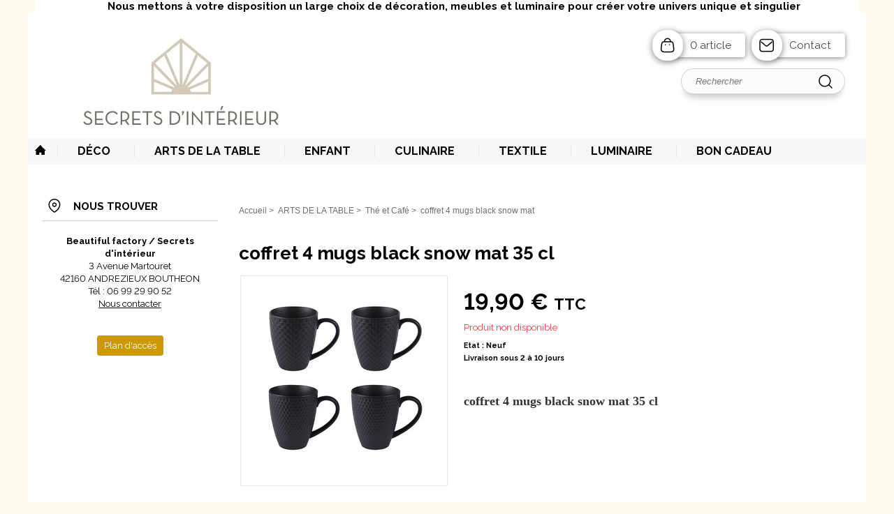

--- FILE ---
content_type: text/html; charset=iso-8859-15
request_url: http://www.beautifulfactory.fr/coffret_4_mugs_black_snow_mat__p289908.html
body_size: 5614
content:
    <!DOCTYPE HTML PUBLIC "-//W3C//DTD HTML 4.01//EN" "http://www.w3.org/TR/html4/strict.dtd">
<html lang="fr-fr">
<head>
    <meta http-equiv="Content-Type" content="text/html; charset=iso-8859-15"><meta http-equiv="Content-script-type" content="text/javascript"><meta http-equiv="Content-style-type" content="text/css"><meta http-equiv="Content-language" content="fr"><meta name="Author" content="EOLAS"><title>coffret 4 mugs black snow mat 35 cl - Secrets d'Intérieur</title><meta name="Description" content="Créé en 2016, le site Beautiful Factory est La boutique web du magasin Secrets d&#039;intérieur à Andrézieux Bouthéon
Fondée en 2015, la boutique Secrets dintérieur est installée au cœur du bourg d&#039;Andrézieux Bouthéon dans la Loire.

elle vous proposent de nombreux articles et du conseil pour réussir l&#039;aménagement de votre maison.

Nous pouvons intervenir chez vous pour vous accompagner dans vos projets !

Nous mettons à votre disposition un large choix de décoration, meubles et luminaire pour créer votre univers unique et singulier.

Nous proposons également, un large choix d&#039;articles culinaires et des arts de la table : Verrerie, vaisselle, petit électroménager et de nombreuses marques d&#039;accessoires ludique pour la préparation des repas.

Notre univers enfant :
Depuis 2018, notre boutique s&#039;est agrandie pour vous offrir une large gamme d&#039;articles pour enfants : des vêtements, des doudous et autres jeux, pour les enfants de 0 à 12 ans. Nous serons heureux de vous présenter nos collections en partenariat avec Petit Bateau, Moulin Roty et B Toys...."><meta name="Keywords" content=""><meta property="og:image" content="http://www.beautifulfactory.fr/uploads/Medias/1247/6e/G_pim_74_1605125492.jpg"><meta property="og:type" content="og:product" /><meta property="og:title" content="coffret 4 mugs black snow mat 35 cl - Secrets d'Intérieur" /><meta property="og:image" content="http://www.beautifulfactory.fr/uploads/Medias/1247/6e/G_pim_74_1605125492.jpg" /><meta property="og:description" content="&lt;ul&gt; &lt;li&gt; &lt;h2&gt;&lt;span style=&quot;color: #333333; font-family: &#039;andale mono&#039;, times; font-size: large;&quot;&gt;coffret 4 mugs black snow mat 35 cl&lt;/span&gt;&lt;/h2&gt; &lt;/li&gt; &lt;/ul&gt;" /><meta property="og:url" content="http://www.beautifulfactory.fr/coffret_4_mugs_black_snow_mat__p289908.html" /><meta property="product:price:amount" content="19.900"/><meta property="product:price:currency" content="EUR"/><meta content="width=device-width, initial-scale=1" name="viewport"><link rel="canonical" href="http://www.beautifulfactory.fr/coffret_4_mugs_black_snow_mat__p289908.html"><link rel="stylesheet" href="/include/css/common.css" media="screen" type="text/css"><link rel="stylesheet" href="/include/css/solo2016_rwd_v1/front.css" media="screen" type="text/css"><link rel="stylesheet" href="/include/css/fo_print.css" type="text/css" media="print"><link rel="stylesheet" href="/include/css/avis.rwd.css" type="text/css" media="screen"><link rel="shortcut icon" href="/uploads/Medias/1247/8a/favicon.ico"><link rel="alternate" type="application/rss+xml" title="Actualités Secrets d&#039;Intérieur" href="/rssActualites.rss"><link rel="alternate" type="application/rss+xml" title="Bonnes Affaires Secrets d&#039;Intérieur" href="/rssBonnesAffaires.rss"><link rel="alternate" type="application/rss+xml" title="Nouveautés Secrets d&#039;Intérieur" href="/rssNouveautes.rss"><script type="text/javascript">_lanCode = 'fr_FR';</script><script type="text/javascript" src="/include/js/formCtrl.js"></script><script type="text/javascript" src="/include/js/formCtrl-fr.js"></script><!-- JQuery --><script src="https://code.jquery.com/jquery-2.2.4.min.js"></script><script>window.jQuery || document.write('<script src="include/js/jquery/jquery-2.2.4.min.js"><\/script>');</script>
    <script>(function(w,d,s,l,i){w[l]=w[l]||[];w[l].push({'gtm.start':
    new Date().getTime(),event:'gtm.js'});var f=d.getElementsByTagName(s)[0],
    j=d.createElement(s),dl=l!='dataLayer'?'&l='+l:'';j.async=true;j.src=
    'https://www.googletagmanager.com/gtm.js?id='+i+dl;f.parentNode.insertBefore(j,f);
    })(window,document,'script','dataLayer','GTM-KCMJMX');</script>
<script async src="https://www.googletagmanager.com/gtag/js?id="></script>
        <script>
            window.dataLayer = window.dataLayer || [];
            function gtag(){dataLayer.push(arguments);}
            gtag("js", new Date());
    
            gtag("config", "");
        </script><link rel="stylesheet" type="text/css" media="screen" href="/include/js/jquery/Lightbox2/2.8.2/css/lightbox.min.css"><script src="/include/js/jquery/Lightbox2/2.8.2/js/lightbox.min.js"></script><script async>$(function() {lightbox.init();})</script><script type="application/ld+json" async>{"@context":"https:\/\/schema.org","@type":"Product","name":"coffret 4 mugs black snow mat 35 cl","url":"http:\/\/www.beautifulfactory.fr\/coffret_4_mugs_black_snow_mat__p289908.html","description":" \t* \n\nCOFFRET 4 MUGS BLACK SNOW MAT 35 CL\n\n","image":[{"@type":"ImageObject","url":"http:\/\/www.beautifulfactory.fr\/uploads\/Medias\/1247\/6e\/G_pim_74_1605125492.jpg","thumbnail":"http:\/\/www.beautifulfactory.fr\/uploads\/Medias\/1247\/6e\/V_pim_74_1605125492.jpg","caption":"coffret 4 mugs black snow mat "},{"@type":"ImageObject","url":"http:\/\/www.beautifulfactory.fr\/uploads\/Medias\/1247\/3b\/G_pim_75_1605125493.jpg","thumbnail":"http:\/\/www.beautifulfactory.fr\/uploads\/Medias\/1247\/3b\/V_pim_75_1605125493.jpg","caption":"coffret 4 mugs black snow mat "}],"sku":"289908","offers":{"@type":"Offer","availability":["http:\/\/schema.org\/SoldOut"],"price":19.899999999999999,"priceCurrency":"EUR","url":"http:\/\/www.beautifulfactory.fr\/coffret_4_mugs_black_snow_mat__p289908.html"}}</script>    <script type="text/javascript" src="/include/js/front/product.js"></script>
<script type="text/javascript">
    
    var options = {
        txt: {
            x_products: 'Il ne reste plus que [X] produits en stock.',
            a_product : 'Il ne reste plus qu\'un produit en stock.',
            bad_qtt   : 'Veuillez saisir une quantité non nulle',
            min_price : 'A partir de',
            stock     : 'Plus que #STOCK en stock !'
        },

        price: {
            base       : Number(19.900),
            strike     : Number(),
            eco        : Number(0.000),
            unit       : '',
            currency   : '&euro;',
            zero_format: '{0|smso_nformat}'
        },

        variation: {},

        isAllowMOD_DP: '',

        commandeRupture: Boolean(0),
        id: Number(289908)
    };
    
        
    $(function () {
        product.init(options);
    });
    
</script>
</head>
<body>
<div id="document">
    <script type="text/javascript" src="/include/js/front/site.js"></script>

    <div class="top">
        <div class="innerTop">
                        <h2>Nous mettons à votre disposition un large choix de décoration, meubles et luminaire pour créer votre univers unique et singulier</h2>
        </div>
    </div>
<div class="header">
    <div id="bandeauHautBanniere">
        <div id="siteMenu">
            <div id="menuMobile" class="style-mobile closed">    <div id="navigation">
        <div class="inner-nav">
            <div class="style-mobile titre">
                <h3>Menu<span id="closeMenu"></span></h3>
            </div>
                <ul><li class="parent"><a href="/deco__c35423.html" title="Accéder à : DÉCO "><span>DÉCO </span></a><ul class="subnav"><li class=""><span><a class="" href="/objets__c47854.html" title="Accéder à : DÉCO  &gt; OBJETS">OBJETS</a></span></li><li class=""><span><a class="" href="/__c48777.html" title="Accéder à : DÉCO  &gt; DECO MURALE">DECO MURALE</a></span></li><li class="" style="border:none"><span><a class="" href="/__c48781.html" title="Accéder à : DÉCO  &gt; PETIT MOBILIER">PETIT MOBILIER</a></span></li></ul></li><li class="active parent"><a href="/arts_de_la_table__c47846.html" title="Accéder à : ARTS DE LA TABLE"><span>ARTS DE LA TABLE</span></a><ul class="subnav"><li class="active"><span><a class="" href="/the_et_cafe__c47848.html" title="Accéder à : ARTS DE LA TABLE &gt; Thé et Café">Thé et Café</a></span></li><li class=""><span><a class="" href="/table__c47849.html" title="Accéder à : ARTS DE LA TABLE &gt; TABLE">TABLE</a></span></li><li class="" style="border:none"><span><a class="" href="/biere_et_vin__c47850.html" title="Accéder à : ARTS DE LA TABLE &gt; Bière et vin">Bière et vin</a></span></li></ul></li><li class="parent"><a href="/enfant__c35424.html" title="Accéder à : ENFANT"><span>ENFANT</span></a><ul class="subnav"><li class=""><span><a class="" href="/moulin_roty__c46145.html" title="Accéder à : ENFANT &gt; MOULIN ROTY">MOULIN ROTY</a></span></li><li class=""><span><a class="" href="/b_toys__c48765.html" title="Accéder à : ENFANT &gt; B TOYS">B TOYS</a></span></li><li class="" style="border:none"><span><a class="" href="/accessoires__c48911.html" title="Accéder à : ENFANT &gt; ACCESSOIRES">ACCESSOIRES</a></span></li></ul></li><li class="parent"><a href="/cuisine_et_culinaire__c47843.html" title="Accéder à : CULINAIRE"><span>CULINAIRE</span></a><ul class="subnav"><li class=""><span><a class="" href="/__c47844.html" title="Accéder à : CULINAIRE &gt; CUISSON">CUISSON</a></span></li><li class="" style="border:none"><span><a class="" href="/preparation_culinaire__c47851.html" title="Accéder à : CULINAIRE &gt; Préparation culinaire">Préparation culinaire</a></span></li></ul></li><li class=""><a href="/textile__c33972.html" title="Accéder à : TEXTILE"><span>TEXTILE</span></a></li><li class=""><a href="/luminaire__c48726.html" title="Accéder à : LUMINAIRE"><span>LUMINAIRE</span></a></li><li class=""><a href="/bon_cadeau__c48872.html" title="Accéder à : BON CADEAU"><span>BON CADEAU</span></a></li></ul>


        </div>
    </div>
</div>
            <div class="style-mobile menuStyleMobile"></div>
        </div>
        <div class="ajuste">
            <div class="banniere">
                <div id="vitrineImg">
                    <a href="http://www.beautifulfactory.fr" title="Retour à la page d'accueil">
                        <img class="logo" src="/uploads/Medias/1247/17/vit_59_1763725033.jpg" alt="Secrets d'Intérieur">
                                                    <img class="style-mobile" src="/uploads/Medias/1247/ab/vit_4_1763723992.jpeg" alt="Secrets d'Intérieur">
                                            </a>
                </div>
            </div>
        </div>
                
        <div class="tools">
            <div class="artCont  ">
                                    <a href="/panier.php" class="panier">
                                                0 article                    </a>
                                <a href="/contact.php" class="contact" title="Contact">Contact</a>
            </div>
        </div>
    </div>
    <div class="search">
        <form action="/pageResultat.php" method="get">
            <div class="fondinput">
                <input type="text" name="recherche" id="recherche" class="recherche" placeholder="Rechercher" value="" size="18">
                <input type="submit" value="Ok" class="submit">
                <div id="rechercheParMarque"></div>
            </div>
        </form>
    </div>
    </div>
    <div class="ajuste corps">
        <div class="corpsInner">
                                <div id="navigationHorizontal">
        <div class="inner-nav">
            <div class="style-mobile titre">
                <h3>Menu<span id="closeMenu"></span></h3>
            </div>
                            <ul class="nav1"><li class="home"><a href="http://www.beautifulfactory.fr" title="Retour à la page d'accueil"></a></li><li class="parent"><a href="/deco__c35423.html" title="Accéder à : DÉCO " id="nav1_35423" class="aria-toggle" role="button" aria-controls="subnav_35423" aria-expanded="false"><span>DÉCO </span></a><div id="subnav_35423" class="subnav" aria-labelledby="nav1_35423"><button type="button" class="sousMenuFermer aria-close" aria-controls="nav1_35423"><span class="visuallyhidden">Fermer le menu</span></button><ul class="nav2"><li id="nav2_47854" class=""><a class=""href="/objets__c47854.html"title="Accéder à : DÉCO  &gt; OBJETS">OBJETS</a></li><li id="nav2_48777" class=""><a class=""href="/__c48777.html"title="Accéder à : DÉCO  &gt; DECO MURALE">DECO MURALE</a></li><li id="nav2_48781" class="" style="border:none"><a class=""href="/__c48781.html"title="Accéder à : DÉCO  &gt; PETIT MOBILIER">PETIT MOBILIER</a></li></ul></div></li><li class="parent"><a href="/arts_de_la_table__c47846.html" title="Accéder à : ARTS DE LA TABLE" id="nav1_47846" class="aria-toggle" role="button" aria-controls="subnav_47846" aria-expanded="false"><span>ARTS DE LA TABLE</span></a><div id="subnav_47846" class="subnav" aria-labelledby="nav1_47846"><button type="button" class="sousMenuFermer aria-close" aria-controls="nav1_47846"><span class="visuallyhidden">Fermer le menu</span></button><ul class="nav2"><li id="nav2_47848" class=""><a class=""href="/the_et_cafe__c47848.html"title="Accéder à : ARTS DE LA TABLE &gt; Thé et Café">Thé et Café</a></li><li id="nav2_47849" class=""><a class=""href="/table__c47849.html"title="Accéder à : ARTS DE LA TABLE &gt; TABLE">TABLE</a></li><li id="nav2_47850" class="" style="border:none"><a class=""href="/biere_et_vin__c47850.html"title="Accéder à : ARTS DE LA TABLE &gt; Bière et vin">Bière et vin</a></li></ul></div></li><li class="parent"><a href="/enfant__c35424.html" title="Accéder à : ENFANT" id="nav1_35424" class="aria-toggle" role="button" aria-controls="subnav_35424" aria-expanded="false"><span>ENFANT</span></a><div id="subnav_35424" class="subnav" aria-labelledby="nav1_35424"><button type="button" class="sousMenuFermer aria-close" aria-controls="nav1_35424"><span class="visuallyhidden">Fermer le menu</span></button><ul class="nav2"><li id="nav2_46145" class=""><a class=""href="/moulin_roty__c46145.html"title="Accéder à : ENFANT &gt; MOULIN ROTY">MOULIN ROTY</a></li><li id="nav2_48765" class=""><a class=""href="/b_toys__c48765.html"title="Accéder à : ENFANT &gt; B TOYS">B TOYS</a></li><li id="nav2_48911" class="" style="border:none"><a class=""href="/accessoires__c48911.html"title="Accéder à : ENFANT &gt; ACCESSOIRES">ACCESSOIRES</a></li></ul></div></li><li class="parent"><a href="/cuisine_et_culinaire__c47843.html" title="Accéder à : CULINAIRE" id="nav1_47843" class="aria-toggle" role="button" aria-controls="subnav_47843" aria-expanded="false"><span>CULINAIRE</span></a><div id="subnav_47843" class="subnav" aria-labelledby="nav1_47843"><button type="button" class="sousMenuFermer aria-close" aria-controls="nav1_47843"><span class="visuallyhidden">Fermer le menu</span></button><ul class="nav2"><li id="nav2_47844" class=""><a class=""href="/__c47844.html"title="Accéder à : CULINAIRE &gt; CUISSON">CUISSON</a></li><li id="nav2_47851" class="" style="border:none"><a class=""href="/preparation_culinaire__c47851.html"title="Accéder à : CULINAIRE &gt; Préparation culinaire">Préparation culinaire</a></li></ul></div></li><li class=""><a href="/textile__c33972.html" title="Accéder à : TEXTILE" ><span>TEXTILE</span></a></li><li class=""><a href="/luminaire__c48726.html" title="Accéder à : LUMINAIRE" ><span>LUMINAIRE</span></a></li><li class=""><a href="/bon_cadeau__c48872.html" title="Accéder à : BON CADEAU" ><span>BON CADEAU</span></a></li></ul>
                    </div>
    </div>
                        <div id="colonneGauche">
                                <div class="blocNsTrouver">
<p class="titreModulesC1">Nous trouver</p>
            <ul class="adresse">
            <li>
                <strong>Beautiful factory / Secrets d&#039;intérieur</strong>
                                    <br>3 Avenue Martouret
                    <br>42160  ANDREZIEUX BOUTHEON
                                                                        <br>Tél : 06 99 29 90 52
                                                                    <br><a href="/contact-1368.html" title="Nous contacter">Nous contacter</a>
                            </li>
        </ul>
                <p class="aligncenter">
            <a href="/noustrouver.php" title="Nous trouver" class="mapLink">
                <img src="/gabarit/templates/solo2016_rwd_v1/images/nousTrouver.png" alt="">
            </a>
        </p>
        <a href="/noustrouver.php" class="wrapperBouton" title="Nous trouver">
            <span class="btnNousTrouver boutonBleu">Plan d'accès</span>
        </a>
    </div>
            </div>
            <div id="contenu">
                <div id="brd-crumbs" >
    <div class="chemin" >
        <ol itemscope itemtype="https://schema.org/BreadcrumbList">
            <p>
                                                    <li><a href="/" title="Retour à la page d'accueil">Accueil</a></li>
                                            >&nbsp;
                        <li itemprop="itemListElement" itemscope itemtype="https://schema.org/ListItem">
                                                    <a itemscope itemtype="https://schema.org/WebPage" itemprop ="item" itemid="/arts_de_la_table__c47846.html" href="/arts_de_la_table__c47846.html" title="ARTS DE LA TABLE">
                                <span itemprop="name"> ARTS DE LA TABLE </span>
                            </a>
                            <meta itemprop="position" content="1" />
                                                </li>
                                            >&nbsp;
                        <li itemprop="itemListElement" itemscope itemtype="https://schema.org/ListItem">
                                                    <a itemscope itemtype="https://schema.org/WebPage" itemprop ="item" itemid="/the_et_cafe__c47848.html" href="/the_et_cafe__c47848.html" title="Thé et Café">
                                <span itemprop="name"> Thé et Café </span>
                            </a>
                            <meta itemprop="position" content="2" />
                                                </li>
                                            >&nbsp;
                        <li itemprop="itemListElement" itemscope itemtype="https://schema.org/ListItem">
                                                    <span itemprop="name"> coffret 4 mugs black snow mat </span>
                            <meta itemprop="position" content="3" />
                                                </li>
                                                </p>
        </ol>
    </div>
</div>

                <div id="imprime">
    </div>
                <div id="produitComplet" class="ficheProduit salable">
                    <h1>coffret 4 mugs black snow mat 35 cl</h1>
                    <div class="encadreC1">
                        <div class="gaucheProduit">
                                                            <table class="divImg">
                                    <tr>
                                        <td id="tdProductImage">
                                                                                                                                            <div id="pim_605785">
                                                    <a href="/uploads/Medias/1247/6e/G_pim_74_1605125492.jpg" data-lightbox="vignette" title="coffret 4 mugs black snow mat ">
                                                        <img src="/uploads/Medias/1247/6e/P_pim_74_1605125492.jpg" alt="coffret 4 mugs black snow mat ">
                                                    </a>
                                                </div>
                                                                                                                                            <div id="pim_605786" style="display:none">
                                                    <a href="/uploads/Medias/1247/3b/G_pim_75_1605125493.jpg" data-lightbox="vignette" title="coffret 4 mugs black snow mat ">
                                                        <img src="/uploads/Medias/1247/3b/P_pim_75_1605125493.jpg" alt="coffret 4 mugs black snow mat ">
                                                    </a>
                                                </div>
                                                                                    </td>
                                    </tr>
                                </table>
                                <div class="facettes">
                                                                                                                                                            <a href="/uploads/Medias/1247/6e/G_pim_74_1605125492.jpg" data-lightbox="facette" title="coffret 4 mugs black snow mat " data-pim="605785"><img src="/uploads/Medias/1247/6e/T_pim_74_1605125492.jpg" alt="coffret 4 mugs black snow mat "></a>
                                                                                                                                                            <a href="/uploads/Medias/1247/3b/G_pim_75_1605125493.jpg" data-lightbox="facette" title="coffret 4 mugs black snow mat " data-pim="605786"><img src="/uploads/Medias/1247/3b/T_pim_75_1605125493.jpg" alt="coffret 4 mugs black snow mat "></a>
                                                                    </div>
                                                    </div>
                        <div class="droiteProduit">
                            <div class="prix" id="divPrix" style="visibility:visible">
                                                                                                    <div id="spanPrix" class="responsive">
                                                                                    19,90 &euro;&nbsp;<span style="font-size:0.7em">TTC</span>                                                                                                                                                            </div>
                                                                                                </div>
                                                            <form action="/panier.php" method="post" name="variationForm" id="variationForm">
                                    <div class="choix">
                                        <input type="hidden" name="idProduit" value="289908">
                                        <input type="hidden" name="pro_handler" value="1">
                                                                                <div id="divHidder" >
                                            
                                                                                        <div id="divEtat"  >Produit non disponible</div>
                                        </div>
                                    </div>
                                </form>
                                                        
                                                                                                                                                        <ul class="etatGeneral etat">
                                                                                                                            <li>Etat : Neuf</li>                                                                                    <li>
                                                                                                    Livraison sous 2 à 10 jours
                                                                                            </li>
                                                                            </ul>
                                                                                    </div>
                        <div class="droiteProduit">
                             
                        </div>
                        <div class="description"><ul> <li> <h2><span style="color: #333333; font-family: 'andale mono', times; font-size: large;">coffret 4 mugs black snow mat 35 cl</span></h2> </li> </ul></div>
                        
                                                 
                    </div>
                                    </div>
                <div class="produitComplementaire">
                    
                </div>
                <div class="crossSelling">
                    
                </div>
            </div>
        </div>
    </div>
    <div id="bandeauBas">
            <div class="ajuste">
            <ul class="sousCategories">
                                    <li>
                                                <a href="/deco__c35423.html" title="Accéder à : DÉCO ">DÉCO </a>
                    </li>
                                    <li>
                                                <a href="/arts_de_la_table__c47846.html" title="Accéder à : ARTS DE LA TABLE">ARTS DE LA TABLE</a>
                    </li>
                                    <li>
                                                <a href="/enfant__c35424.html" title="Accéder à : ENFANT">ENFANT</a>
                    </li>
                                    <li>
                                                <a href="/cuisine_et_culinaire__c47843.html" title="Accéder à : Cuisine et Culinaire">CULINAIRE</a>
                    </li>
                                    <li>
                                                <a href="/textile__c33972.html" title="Accéder à : TEXTILE">TEXTILE</a>
                    </li>
                                    <li>
                                                <a href="/luminaire__c48726.html" title="Accéder à : LUMINAIRE">LUMINAIRE</a>
                    </li>
                                    <li>
                                                <a href="/bon_cadeau__c48872.html" title="Accéder à : BON CADEAU">BON CADEAU</a>
                    </li>
                            </ul>
        </div>
        <div id="footer" class="ajuste">
        <ul>
                            <li><a href="/qui_sommes_nous.html" title="Qui sommes nous ?">Qui sommes nous ?</a></li>
                            <li><a href="/contact.php" title="Contactez nous">Contact</a></li>
                            <li><a href="/noustrouver.php" title="Nous trouver">Plan d&#039;accès</a></li>
                            <li><a href="/credits.html" title="Mentions légales">Mentions légales</a></li>
                            <li><a href="/plandusite.php" title="Plan du site">Plan du site</a></li>
                    </ul>
    </div>
</div>
<div id="generationTime"><!-- 99 ms 133 µs  --></div>
</div>
</body>
</html>
